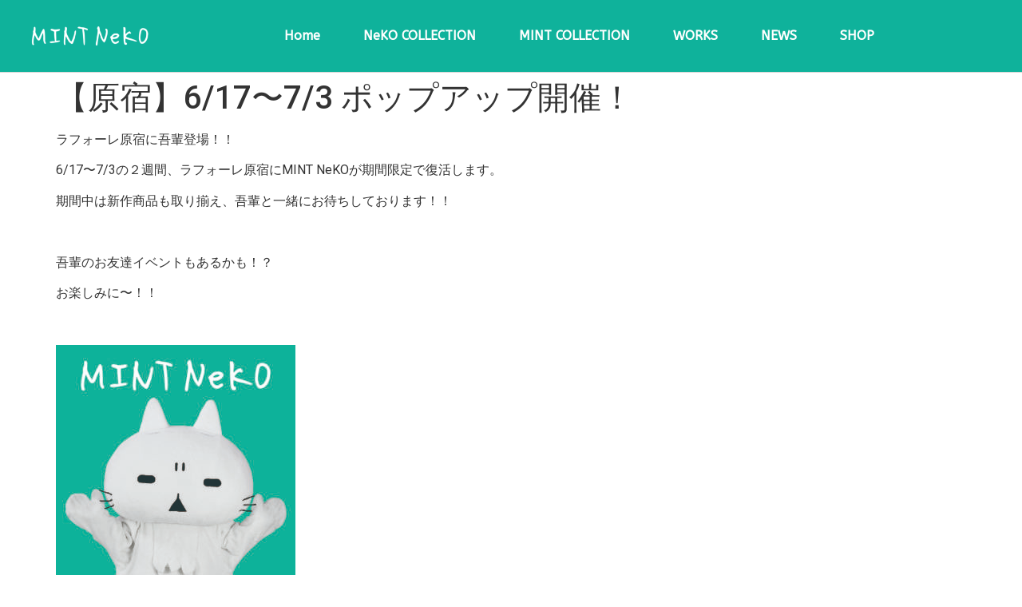

--- FILE ---
content_type: text/css
request_url: https://mintneko.com/wp-content/uploads/elementor/css/post-17687.css?ver=1737009410
body_size: 805
content:
.elementor-17687 .elementor-element.elementor-element-7d66ea81 > .elementor-container > .elementor-column > .elementor-widget-wrap{align-content:center;align-items:center;}.elementor-17687 .elementor-element.elementor-element-7d66ea81:not(.elementor-motion-effects-element-type-background), .elementor-17687 .elementor-element.elementor-element-7d66ea81 > .elementor-motion-effects-container > .elementor-motion-effects-layer{background-color:var( --e-global-color-7936025 );}.elementor-17687 .elementor-element.elementor-element-7d66ea81 > .elementor-background-overlay{background-color:#7A7A7A00;opacity:0.5;transition:background 0.3s, border-radius 0.3s, opacity 0.3s;}.elementor-17687 .elementor-element.elementor-element-7d66ea81 > .elementor-container{min-height:80px;}.elementor-17687 .elementor-element.elementor-element-7d66ea81{border-style:solid;border-width:0px 0px 1px 0px;border-color:#d6d6d6;transition:background 0.3s, border 0.3s, border-radius 0.3s, box-shadow 0.3s;padding:5px 020px 5px 20px;}.elementor-widget-theme-site-logo .widget-image-caption{color:var( --e-global-color-text );font-family:var( --e-global-typography-text-font-family ), Sans-serif;font-weight:var( --e-global-typography-text-font-weight );}.elementor-17687 .elementor-element.elementor-element-3d9556ed > .elementor-element-populated{transition:background 0.3s, border 0.3s, border-radius 0.3s, box-shadow 0.3s;}.elementor-17687 .elementor-element.elementor-element-3d9556ed > .elementor-element-populated > .elementor-background-overlay{transition:background 0.3s, border-radius 0.3s, opacity 0.3s;}.elementor-widget-nav-menu .elementor-nav-menu .elementor-item{font-family:var( --e-global-typography-primary-font-family ), Sans-serif;font-weight:var( --e-global-typography-primary-font-weight );}.elementor-widget-nav-menu .elementor-nav-menu--main .elementor-item{color:var( --e-global-color-text );fill:var( --e-global-color-text );}.elementor-widget-nav-menu .elementor-nav-menu--main .elementor-item:hover,
					.elementor-widget-nav-menu .elementor-nav-menu--main .elementor-item.elementor-item-active,
					.elementor-widget-nav-menu .elementor-nav-menu--main .elementor-item.highlighted,
					.elementor-widget-nav-menu .elementor-nav-menu--main .elementor-item:focus{color:var( --e-global-color-accent );fill:var( --e-global-color-accent );}.elementor-widget-nav-menu .elementor-nav-menu--main:not(.e--pointer-framed) .elementor-item:before,
					.elementor-widget-nav-menu .elementor-nav-menu--main:not(.e--pointer-framed) .elementor-item:after{background-color:var( --e-global-color-accent );}.elementor-widget-nav-menu .e--pointer-framed .elementor-item:before,
					.elementor-widget-nav-menu .e--pointer-framed .elementor-item:after{border-color:var( --e-global-color-accent );}.elementor-widget-nav-menu{--e-nav-menu-divider-color:var( --e-global-color-text );}.elementor-widget-nav-menu .elementor-nav-menu--dropdown .elementor-item, .elementor-widget-nav-menu .elementor-nav-menu--dropdown  .elementor-sub-item{font-family:var( --e-global-typography-accent-font-family ), Sans-serif;font-weight:var( --e-global-typography-accent-font-weight );}.elementor-17687 .elementor-element.elementor-element-4ceebdd9 > .elementor-widget-container{background-color:#0FB29B00;}.elementor-17687 .elementor-element.elementor-element-4ceebdd9 .elementor-menu-toggle{margin-left:auto;background-color:rgba(255,255,255,0);}.elementor-17687 .elementor-element.elementor-element-4ceebdd9 .elementor-nav-menu .elementor-item{font-family:var( --e-global-typography-e77c37b-font-family ), Sans-serif;}.elementor-17687 .elementor-element.elementor-element-4ceebdd9 .elementor-nav-menu--main .elementor-item{color:#FFFFFF;fill:#FFFFFF;padding-left:27px;padding-right:27px;}.elementor-17687 .elementor-element.elementor-element-4ceebdd9 .elementor-nav-menu--main .elementor-item:hover,
					.elementor-17687 .elementor-element.elementor-element-4ceebdd9 .elementor-nav-menu--main .elementor-item.elementor-item-active,
					.elementor-17687 .elementor-element.elementor-element-4ceebdd9 .elementor-nav-menu--main .elementor-item.highlighted,
					.elementor-17687 .elementor-element.elementor-element-4ceebdd9 .elementor-nav-menu--main .elementor-item:focus{color:var( --e-global-color-accent );fill:var( --e-global-color-accent );}.elementor-17687 .elementor-element.elementor-element-4ceebdd9 .elementor-nav-menu--main .elementor-item.elementor-item-active{color:#F78DA7;}.elementor-17687 .elementor-element.elementor-element-4ceebdd9 .elementor-nav-menu--dropdown .elementor-item, .elementor-17687 .elementor-element.elementor-element-4ceebdd9 .elementor-nav-menu--dropdown  .elementor-sub-item{font-family:"Montserrat", Sans-serif;}.elementor-17687 .elementor-element.elementor-element-fda3f8a.elementor-column > .elementor-widget-wrap{justify-content:flex-end;}.elementor-17687 .elementor-element.elementor-element-fda3f8a > .elementor-element-populated{transition:background 0.3s, border 0.3s, border-radius 0.3s, box-shadow 0.3s;}.elementor-17687 .elementor-element.elementor-element-fda3f8a > .elementor-element-populated > .elementor-background-overlay{transition:background 0.3s, border-radius 0.3s, opacity 0.3s;}@media(max-width:1024px){.elementor-17687 .elementor-element.elementor-element-7d66ea81{padding:20px 20px 20px 20px;}}@media(max-width:767px){.elementor-17687 .elementor-element.elementor-element-7d66ea81 > .elementor-container{min-height:0px;}.elementor-17687 .elementor-element.elementor-element-7d66ea81{padding:5px 5px 5px 05px;}.elementor-17687 .elementor-element.elementor-element-25d8d837{width:30%;}.elementor-17687 .elementor-element.elementor-element-3d9556ed{width:50%;}.elementor-17687 .elementor-element.elementor-element-4ceebdd9 .elementor-nav-menu--main > .elementor-nav-menu > li > .elementor-nav-menu--dropdown, .elementor-17687 .elementor-element.elementor-element-4ceebdd9 .elementor-nav-menu__container.elementor-nav-menu--dropdown{margin-top:14px !important;}.elementor-17687 .elementor-element.elementor-element-fda3f8a{width:20%;}}@media(min-width:768px){.elementor-17687 .elementor-element.elementor-element-25d8d837{width:15%;}.elementor-17687 .elementor-element.elementor-element-3d9556ed{width:74.664%;}.elementor-17687 .elementor-element.elementor-element-fda3f8a{width:10%;}}@media(max-width:1024px) and (min-width:768px){.elementor-17687 .elementor-element.elementor-element-3d9556ed{width:70%;}.elementor-17687 .elementor-element.elementor-element-fda3f8a{width:15%;}}

--- FILE ---
content_type: text/css
request_url: https://mintneko.com/wp-content/uploads/elementor/css/post-17718.css?ver=1737009411
body_size: 1172
content:
.elementor-17718 .elementor-element.elementor-element-1dd4d19 > .elementor-container > .elementor-column > .elementor-widget-wrap{align-content:center;align-items:center;}.elementor-17718 .elementor-element.elementor-element-1dd4d19:not(.elementor-motion-effects-element-type-background), .elementor-17718 .elementor-element.elementor-element-1dd4d19 > .elementor-motion-effects-container > .elementor-motion-effects-layer{background-color:var( --e-global-color-7936025 );}.elementor-17718 .elementor-element.elementor-element-1dd4d19 > .elementor-container{min-height:90px;}.elementor-17718 .elementor-element.elementor-element-1dd4d19{border-style:dotted;border-width:1px 0px 0px 0px;border-color:#d6d6d6;transition:background 0.3s, border 0.3s, border-radius 0.3s, box-shadow 0.3s;margin-top:0px;margin-bottom:0px;padding:0px 0px 0px 0px;}.elementor-17718 .elementor-element.elementor-element-1dd4d19 > .elementor-background-overlay{transition:background 0.3s, border-radius 0.3s, opacity 0.3s;}.elementor-17718 .elementor-element.elementor-element-1dd4d19 a{color:var( --e-global-color-primary );}.elementor-17718 .elementor-element.elementor-element-1dd4d19 a:hover{color:var( --e-global-color-accent );}.elementor-17718 .elementor-element.elementor-element-d13f381 > .elementor-widget-wrap > .elementor-widget:not(.elementor-widget__width-auto):not(.elementor-widget__width-initial):not(:last-child):not(.elementor-absolute){margin-bottom:20px;}.elementor-widget-heading .elementor-heading-title{font-family:var( --e-global-typography-primary-font-family ), Sans-serif;font-weight:var( --e-global-typography-primary-font-weight );color:var( --e-global-color-primary );}.elementor-17718 .elementor-element.elementor-element-196bf99 .elementor-heading-title{font-family:var( --e-global-typography-e77c37b-font-family ), Sans-serif;}.elementor-widget-divider{--divider-color:var( --e-global-color-secondary );}.elementor-widget-divider .elementor-divider__text{color:var( --e-global-color-secondary );font-family:var( --e-global-typography-secondary-font-family ), Sans-serif;font-weight:var( --e-global-typography-secondary-font-weight );}.elementor-widget-divider.elementor-view-stacked .elementor-icon{background-color:var( --e-global-color-secondary );}.elementor-widget-divider.elementor-view-framed .elementor-icon, .elementor-widget-divider.elementor-view-default .elementor-icon{color:var( --e-global-color-secondary );border-color:var( --e-global-color-secondary );}.elementor-widget-divider.elementor-view-framed .elementor-icon, .elementor-widget-divider.elementor-view-default .elementor-icon svg{fill:var( --e-global-color-secondary );}.elementor-17718 .elementor-element.elementor-element-afbdbc9{--divider-border-style:solid;--divider-color:var( --e-global-color-primary );--divider-border-width:1px;}.elementor-17718 .elementor-element.elementor-element-afbdbc9 .elementor-divider-separator{width:100%;}.elementor-17718 .elementor-element.elementor-element-afbdbc9 .elementor-divider{padding-block-start:2px;padding-block-end:2px;}.elementor-17718 .elementor-element.elementor-element-994fa57{text-align:left;}.elementor-17718 .elementor-element.elementor-element-994fa57 .elementor-heading-title{font-family:var( --e-global-typography-e77c37b-font-family ), Sans-serif;}.elementor-widget-text-editor{color:var( --e-global-color-text );font-family:var( --e-global-typography-text-font-family ), Sans-serif;font-weight:var( --e-global-typography-text-font-weight );}.elementor-widget-text-editor.elementor-drop-cap-view-stacked .elementor-drop-cap{background-color:var( --e-global-color-primary );}.elementor-widget-text-editor.elementor-drop-cap-view-framed .elementor-drop-cap, .elementor-widget-text-editor.elementor-drop-cap-view-default .elementor-drop-cap{color:var( --e-global-color-primary );border-color:var( --e-global-color-primary );}.elementor-17718 .elementor-element.elementor-element-e5bd96c{color:var( --e-global-color-primary );}.elementor-17718 .elementor-element.elementor-element-d3abaa7{color:var( --e-global-color-primary );}.elementor-17718 .elementor-element.elementor-element-2cd848f > .elementor-widget-wrap > .elementor-widget:not(.elementor-widget__width-auto):not(.elementor-widget__width-initial):not(:last-child):not(.elementor-absolute){margin-bottom:20px;}.elementor-17718 .elementor-element.elementor-element-306a02a .elementor-heading-title{font-family:var( --e-global-typography-e77c37b-font-family ), Sans-serif;}.elementor-17718 .elementor-element.elementor-element-b9f4dc4{--divider-border-style:solid;--divider-color:var( --e-global-color-primary );--divider-border-width:1px;}.elementor-17718 .elementor-element.elementor-element-b9f4dc4 .elementor-divider-separator{width:100%;}.elementor-17718 .elementor-element.elementor-element-b9f4dc4 .elementor-divider{padding-block-start:2px;padding-block-end:2px;}.elementor-17718 .elementor-element.elementor-element-6567e8b{text-align:center;}.elementor-17718 .elementor-element.elementor-element-6567e8b .elementor-heading-title{font-family:var( --e-global-typography-e77c37b-font-family ), Sans-serif;}.elementor-widget-image .widget-image-caption{color:var( --e-global-color-text );font-family:var( --e-global-typography-text-font-family ), Sans-serif;font-weight:var( --e-global-typography-text-font-weight );}.elementor-17718 .elementor-element.elementor-element-dcf6b74 img{width:50%;}.elementor-17718 .elementor-element.elementor-element-70a06d4{--divider-border-style:solid;--divider-color:var( --e-global-color-primary );--divider-border-width:1px;}.elementor-17718 .elementor-element.elementor-element-70a06d4 .elementor-divider-separator{width:100%;}.elementor-17718 .elementor-element.elementor-element-70a06d4 .elementor-divider{padding-block-start:2px;padding-block-end:2px;}.elementor-17718 .elementor-element.elementor-element-fc2f85d .elementor-heading-title{font-family:var( --e-global-typography-e77c37b-font-family ), Sans-serif;}.elementor-17718 .elementor-element.elementor-element-5cc0291{--divider-border-style:solid;--divider-color:var( --e-global-color-primary );--divider-border-width:1px;}.elementor-17718 .elementor-element.elementor-element-5cc0291 .elementor-divider-separator{width:100%;}.elementor-17718 .elementor-element.elementor-element-5cc0291 .elementor-divider{padding-block-start:2px;padding-block-end:2px;}.elementor-17718 .elementor-element.elementor-element-29f4d87 .elementor-repeater-item-e66a8fc.elementor-social-icon{background-color:var( --e-global-color-primary );}.elementor-17718 .elementor-element.elementor-element-29f4d87{--grid-template-columns:repeat(0, auto);--grid-column-gap:5px;--grid-row-gap:0px;}.elementor-17718 .elementor-element.elementor-element-29f4d87 .elementor-widget-container{text-align:center;}.elementor-17718 .elementor-element.elementor-element-9e7628f > .elementor-widget-wrap > .elementor-widget:not(.elementor-widget__width-auto):not(.elementor-widget__width-initial):not(:last-child):not(.elementor-absolute){margin-bottom:20px;}.elementor-17718 .elementor-element.elementor-element-1260e87 .elementor-heading-title{font-family:var( --e-global-typography-e77c37b-font-family ), Sans-serif;}.elementor-17718 .elementor-element.elementor-element-f74fb4f{--divider-border-style:solid;--divider-color:var( --e-global-color-primary );--divider-border-width:1px;}.elementor-17718 .elementor-element.elementor-element-f74fb4f .elementor-divider-separator{width:100%;}.elementor-17718 .elementor-element.elementor-element-f74fb4f .elementor-divider{padding-block-start:2px;padding-block-end:2px;}.elementor-17718 .elementor-element.elementor-element-e753718{width:var( --container-widget-width, 73.208% );max-width:73.208%;--container-widget-width:73.208%;--container-widget-flex-grow:0;color:var( --e-global-color-primary );}.elementor-17718 .elementor-element.elementor-element-fbdc0e2{--spacer-size:50px;}.elementor-widget-icon.elementor-view-stacked .elementor-icon{background-color:var( --e-global-color-primary );}.elementor-widget-icon.elementor-view-framed .elementor-icon, .elementor-widget-icon.elementor-view-default .elementor-icon{color:var( --e-global-color-primary );border-color:var( --e-global-color-primary );}.elementor-widget-icon.elementor-view-framed .elementor-icon, .elementor-widget-icon.elementor-view-default .elementor-icon svg{fill:var( --e-global-color-primary );}body:not(.rtl) .elementor-17718 .elementor-element.elementor-element-3057358{left:0px;}body.rtl .elementor-17718 .elementor-element.elementor-element-3057358{right:0px;}.elementor-17718 .elementor-element.elementor-element-3057358{bottom:15px;}.elementor-17718 .elementor-element.elementor-element-3057358 .elementor-icon-wrapper{text-align:right;}.elementor-17718 .elementor-element.elementor-element-3057358.elementor-view-stacked .elementor-icon:hover{background-color:var( --e-global-color-accent );}.elementor-17718 .elementor-element.elementor-element-3057358.elementor-view-framed .elementor-icon:hover, .elementor-17718 .elementor-element.elementor-element-3057358.elementor-view-default .elementor-icon:hover{color:var( --e-global-color-accent );border-color:var( --e-global-color-accent );}.elementor-17718 .elementor-element.elementor-element-3057358.elementor-view-framed .elementor-icon:hover, .elementor-17718 .elementor-element.elementor-element-3057358.elementor-view-default .elementor-icon:hover svg{fill:var( --e-global-color-accent );}.elementor-17718 .elementor-element.elementor-element-3057358 .elementor-icon{font-size:77px;}.elementor-17718 .elementor-element.elementor-element-3057358 .elementor-icon svg{height:77px;}.elementor-17718 .elementor-element.elementor-element-a045b89{text-align:center;color:var( --e-global-color-108b8ef );font-family:"Roboto", Sans-serif;font-weight:400;}@media(min-width:768px){.elementor-17718 .elementor-element.elementor-element-52b210a8{width:100%;}.elementor-17718 .elementor-element.elementor-element-d13f381{width:46.402%;}.elementor-17718 .elementor-element.elementor-element-2cd848f{width:28.089%;}.elementor-17718 .elementor-element.elementor-element-9e7628f{width:25%;}}@media(max-width:1024px){.elementor-17718 .elementor-element.elementor-element-1dd4d19{padding:10px 20px 10px 20px;}}@media(max-width:767px){.elementor-17718 .elementor-element.elementor-element-1dd4d19{padding:20px 20px 0px 20px;}}